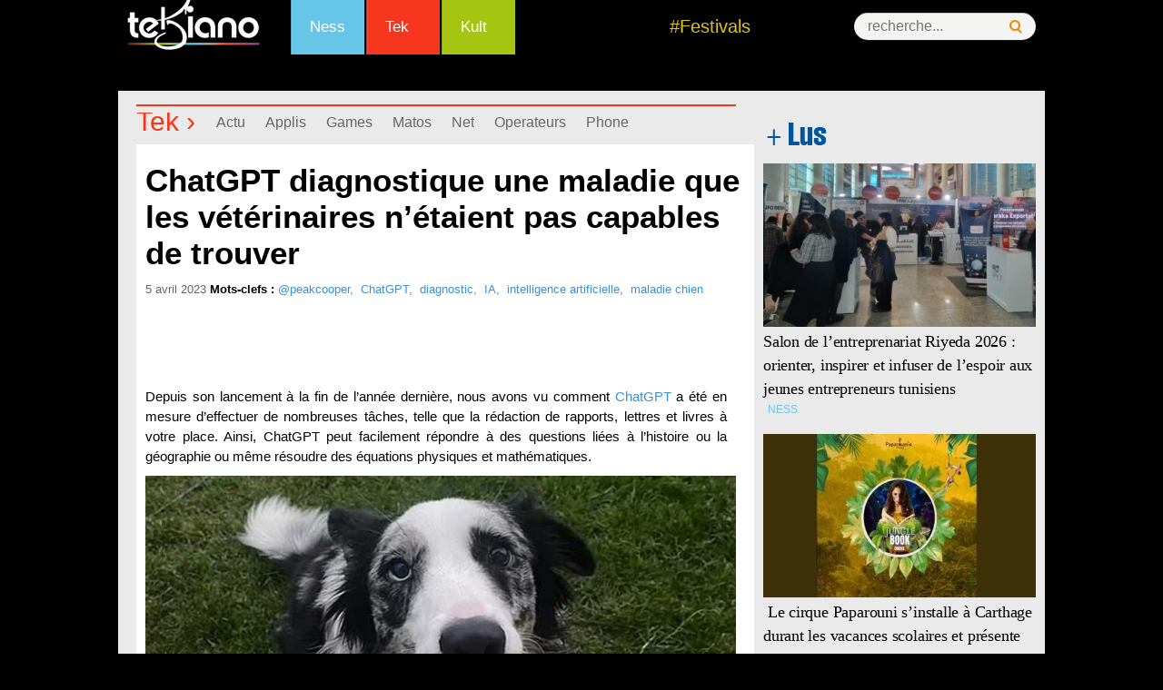

--- FILE ---
content_type: text/html; charset=utf-8
request_url: https://accounts.google.com/o/oauth2/postmessageRelay?parent=https%3A%2F%2Fwww.tekiano.com&jsh=m%3B%2F_%2Fscs%2Fabc-static%2F_%2Fjs%2Fk%3Dgapi.lb.en.2kN9-TZiXrM.O%2Fd%3D1%2Frs%3DAHpOoo_B4hu0FeWRuWHfxnZ3V0WubwN7Qw%2Fm%3D__features__
body_size: 162
content:
<!DOCTYPE html><html><head><title></title><meta http-equiv="content-type" content="text/html; charset=utf-8"><meta http-equiv="X-UA-Compatible" content="IE=edge"><meta name="viewport" content="width=device-width, initial-scale=1, minimum-scale=1, maximum-scale=1, user-scalable=0"><script src='https://ssl.gstatic.com/accounts/o/2580342461-postmessagerelay.js' nonce="fJO1OxzoBRoPNtZZypz5Ug"></script></head><body><script type="text/javascript" src="https://apis.google.com/js/rpc:shindig_random.js?onload=init" nonce="fJO1OxzoBRoPNtZZypz5Ug"></script></body></html>

--- FILE ---
content_type: text/html; charset=utf-8
request_url: https://www.google.com/recaptcha/api2/aframe
body_size: 267
content:
<!DOCTYPE HTML><html><head><meta http-equiv="content-type" content="text/html; charset=UTF-8"></head><body><script nonce="x_GDp__k_GRAfIMfAg-wcA">/** Anti-fraud and anti-abuse applications only. See google.com/recaptcha */ try{var clients={'sodar':'https://pagead2.googlesyndication.com/pagead/sodar?'};window.addEventListener("message",function(a){try{if(a.source===window.parent){var b=JSON.parse(a.data);var c=clients[b['id']];if(c){var d=document.createElement('img');d.src=c+b['params']+'&rc='+(localStorage.getItem("rc::a")?sessionStorage.getItem("rc::b"):"");window.document.body.appendChild(d);sessionStorage.setItem("rc::e",parseInt(sessionStorage.getItem("rc::e")||0)+1);localStorage.setItem("rc::h",'1769746817170');}}}catch(b){}});window.parent.postMessage("_grecaptcha_ready", "*");}catch(b){}</script></body></html>